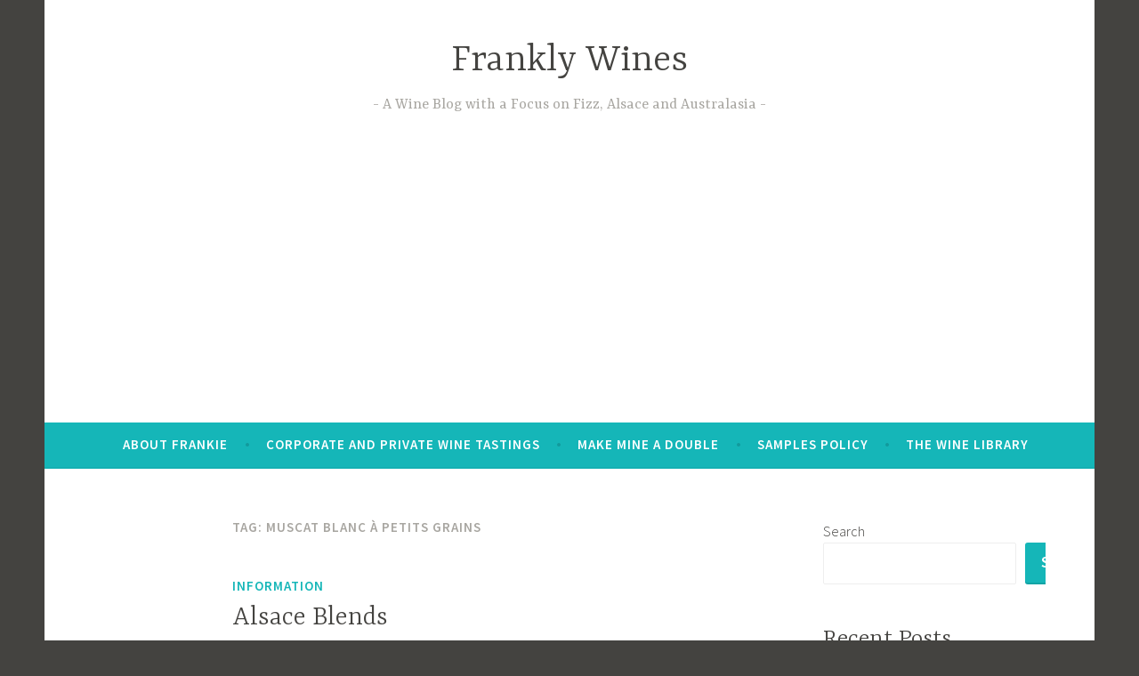

--- FILE ---
content_type: text/html; charset=utf-8
request_url: https://www.google.com/recaptcha/api2/aframe
body_size: 248
content:
<!DOCTYPE HTML><html><head><meta http-equiv="content-type" content="text/html; charset=UTF-8"></head><body><script nonce="GialwDu9hAZPsTBarfOBsw">/** Anti-fraud and anti-abuse applications only. See google.com/recaptcha */ try{var clients={'sodar':'https://pagead2.googlesyndication.com/pagead/sodar?'};window.addEventListener("message",function(a){try{if(a.source===window.parent){var b=JSON.parse(a.data);var c=clients[b['id']];if(c){var d=document.createElement('img');d.src=c+b['params']+'&rc='+(localStorage.getItem("rc::a")?sessionStorage.getItem("rc::b"):"");window.document.body.appendChild(d);sessionStorage.setItem("rc::e",parseInt(sessionStorage.getItem("rc::e")||0)+1);localStorage.setItem("rc::h",'1769093874880');}}}catch(b){}});window.parent.postMessage("_grecaptcha_ready", "*");}catch(b){}</script></body></html>